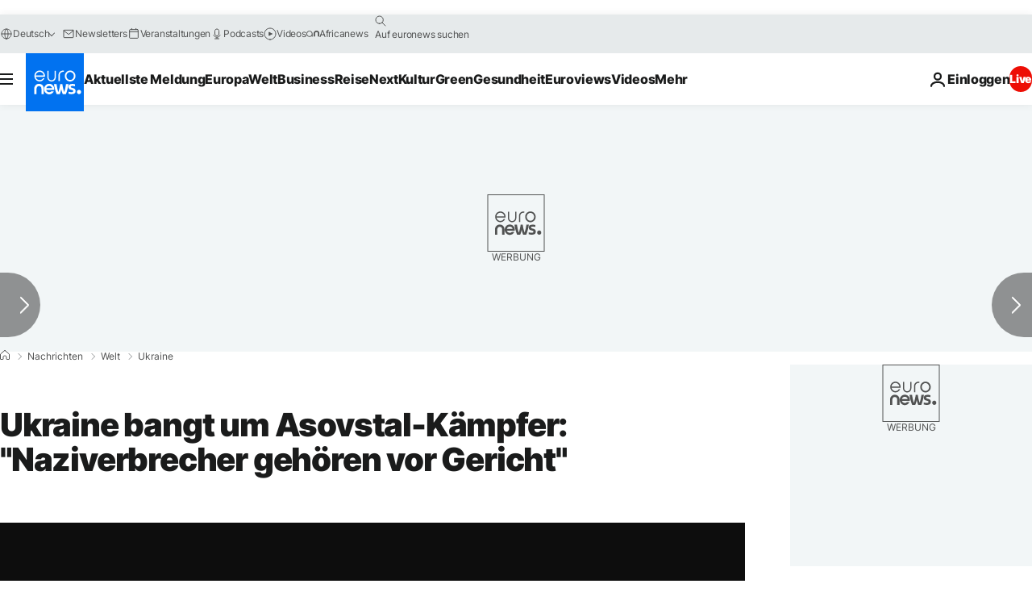

--- FILE ---
content_type: application/xml
request_url: https://dmxleo.dailymotion.com/cdn/manifest/video/x8awocr.m3u8?af=2%2C7%2C8%2C9&vv=1%2C2%2C3%2C4%2C5%2C6%2C7%2C8%2C11%2C12%2C13%2C14&mm=video%2Fmp4%2Cvideo%2Fwebm%2Caudio%2Fmp4%2Caudio%2Fmpeg%2Caudio%2Faac%2Caudio%2Fmpeg3%2Caudio%2Fmp3%2Caudio%2Fvnd.wave%2Caudio%2Fwav%2Caudio%2Fwave%2Caudio%2Fogg%2Caudio%2Fvorbis%2Cimage%2Fjpeg%2Cimage%2Fpng%2Cimage%2Fwebp%2Cimage%2Fsvg%2Bxml&cse=1jg0u5b1n1d6fcb7f44&rts=381886&rhv=1&cen=prod&cpi=xe2cka&cpt=player&rla=en&cpr=x9oog&eb=https%3A%2F%2Fde.euronews.com%2F2022%2F05%2F18%2Fukraine-bangt-um-asovstal-kampfer-naziverbrecher-gehoren-vor-gericht&ps=924x520&td=de.euronews.com&reader_gdpr_flag=0&reader_gdpr_consent=&gdpr_binary_consent=opt-out&gdpr_comes_from_infopack=0&reader_us_privacy=1---&vl=-1&ciid=1jg0u5b1n1d6fcb7f44_VMAP_0_0&cidx=0&sidx=0&vidIdx=0&omp=Dailymotion%2F1.0&omn=0&imal=1&uid_dm=17750326-a421-b373-85b4-f37cf649e08b&ccPremium=false&ccCustomParams=6458%252Fde_euronews_new%252Fnews%252Fnews%252Fworld%2Flng%253Dde%2526page%253Darticle%2526video%253Dtrue%2526isBreakingNews%253Dfalse%2526vertical%253Dnews%2526nws_id%253D1937042%2526nwsctr_id%253D6708188%2526article_type%253Dnormal%2526program%253Dworld%2526video_duration%253D112000%2526technical_tags%253Dvideo-auto-play%2526source%253Deuronews%2526themes%253Dnews%2526tags%253Dmariupol%25252Crussische-invasion-der-ukraine%25252Cukraine%25252Crussland%25252Casowsche-meer%2526player_type%253Ddailymotion&3pcb=0&rap=1&apo=monetization&pos=1&pbm=2
body_size: 4027
content:
<?xml version="1.0" encoding="UTF-8"?><vmap:VMAP xmlns:vmap="http://www.iab.net/videosuite/vmap" version="1.0"><vmap:AdBreak breakType="linear" breakId="preroll1" timeOffset="start"><vmap:AdSource id="preroll1"><vmap:VASTAdData><VAST version="3.0"><Ad><InLine><AdSystem>Leo</AdSystem><AdTitle>noad</AdTitle><Extensions><Extension type="dailymotion" source="dailymotion">{"noAd":{"reasonId":1106,"reason":"viewing context|bot-detected"},"inventoryId":"28c734a5-de84-4a10-91fd-f4b609661629"}</Extension></Extensions></InLine></Ad></VAST></vmap:VASTAdData></vmap:AdSource><vmap:Extensions><vmap:Extension type="dailymotion" source="dailymotion"><![CDATA[{"timeout":15000}]]></vmap:Extension></vmap:Extensions></vmap:AdBreak><vmap:AdBreak breakType="linear,nonlinear" breakId="midroll1-1" timeOffset="00:05:00" repeatAfter="00:05:00"><vmap:AdSource id="midroll1-1"><vmap:AdTagURI templateType="vast3">https://dmxleo.dailymotion.com/cdn/manifest/video/x8awocr.m3u8?auth=[base64]&amp;vo=[MEDIAPLAYHEAD]&amp;vv=1%2C2%2C3%2C4%2C5%2C6%2C7%2C8%2C11%2C12%2C13%2C14&amp;sec=1&amp;rts=381886&amp;rla=en&amp;reader.player=dailymotion&amp;plt=1&amp;cen=prod&amp;3pcb=0&amp;rhv=1&amp;reader_us_privacy=1---&amp;eb=https%3A%2F%2Fde.euronews.com%2F2022%2F05%2F18%2Fukraine-bangt-um-asovstal-kampfer-naziverbrecher-gehoren-vor-gericht&amp;dmngv=1.0&amp;dmng=Dailymotion&amp;cpt=player&amp;cpr=x9oog&amp;cpi=xe2cka&amp;battr=9%2C10%2C11%2C12%2C13%2C14%2C17&amp;apo=monetization&amp;pbm=2&amp;mm=video%2Fmp4%2Cvideo%2Fwebm%2Caudio%2Fmp4%2Caudio%2Fmpeg%2Caudio%2Faac%2Caudio%2Fmpeg3%2Caudio%2Fmp3%2Caudio%2Fvnd.wave%2Caudio%2Fwav%2Caudio%2Fwave%2Caudio%2Fogg%2Caudio%2Fvorbis%2Cimage%2Fjpeg%2Cimage%2Fpng%2Cimage%2Fwebp%2Cimage%2Fsvg%2Bxml&amp;lnrt=1&amp;dlvr=1%2C2&amp;cse=1jg0u5b1n1d6fcb7f44&amp;cbrs=1&amp;r=v</vmap:AdTagURI></vmap:AdSource><vmap:Extensions><vmap:Extension type="dailymotion" source="dailymotion"><![CDATA[{"timeout":15000}]]></vmap:Extension></vmap:Extensions></vmap:AdBreak><vmap:Extensions><vmap:Extension type="dailymotion" source="dmx"><![CDATA[{"asid":119}]]></vmap:Extension></vmap:Extensions></vmap:VMAP>